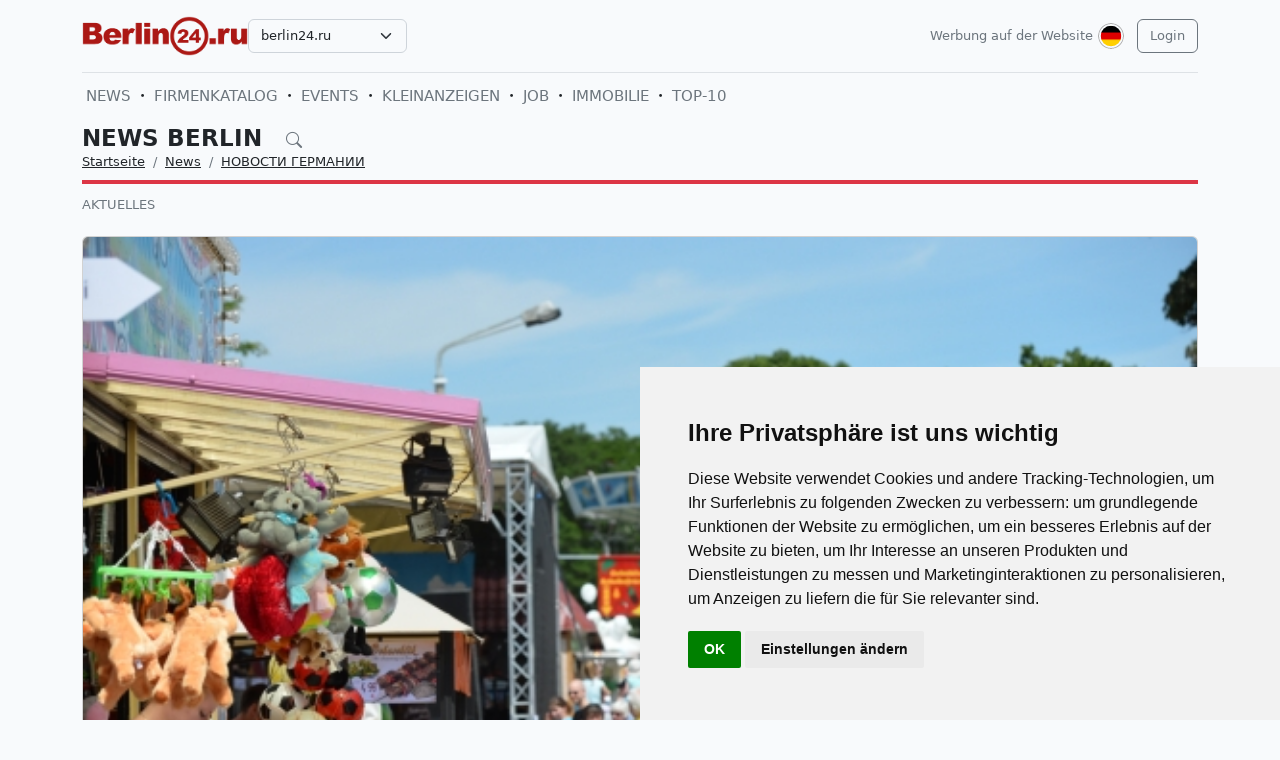

--- FILE ---
content_type: text/html; charset=UTF-8
request_url: https://berlin24.ru/de/news/novosti-germanii/2847-tretiy-den-dfr-2014.html
body_size: 13939
content:
<!DOCTYPE html>
<html lang="de">

<head>
    <meta http-equiv="Content-Type" content="text/html; charset=UTF-8">
    <meta name="viewport" content="width=device-width, initial-scale=1">
    <meta http-equiv="X-UA-Compatible" content="IE=edge">
    <meta name="robots" content="index, follow">
    <meta property="og:title" content="Nachrichten Berlin auf Russisch – Leben in Berlin">
    <meta property="og:description" content="Третий день Германо-Российского Фестиваля начался с жаркого солнца, бодрой музыки, вкусных запахов и веселых людей, которые пришли на ипподром Карлсхорст, чтобы интересно провести это воскре">
    <meta property="og:type" content="website">
    <meta property="og:image" content="https://uploads.europa24.ru/news/2014-06/1402224424_bio_2100.jpg">
    <meta property="og:url" content="https://berlin24.ru/de/news/novosti-germanii/2847-tretiy-den-dfr-2014.html">
    
    <meta name="description" content="Третий день Германо-Российского Фестиваля начался с жаркого солнца, бодрой музыки, вкусных запахов и веселых людей, которые пришли на ипподром Карлсхорст, чтобы интересно провести это воскре">
    <meta name="keywords" content="DRF 2014, DRF Berlin, Deutsch-russische Festtage in Berlin, Германо-Российский фестиваль в Берлине, фестиваль в Берлине, новости Германии, новости Берлина, выходные в Берлине">
    <meta name="csrf-token" content="ZbrEGmLw3M2DZM5FAVwrFlEKowK4bzm3pyot2DOo">

    <title>Nachrichten Berlin auf Russisch – Leben in Berlin</title>

    <link rel="icon" type="image/png" href="/favicon-96x96.png" sizes="96x96" />
    <link rel="icon" type="image/svg+xml" href="/favicon.svg" />
    <link rel="shortcut icon" href="/favicon.ico" />
    <link rel="apple-touch-icon" sizes="180x180" href="/apple-touch-icon.png" />
    <meta name="apple-mobile-web-app-title" content="Nachrichten Berlin auf Russisch – Leben in Berlin" />
    <link rel="manifest" href="/site.webmanifest" />

    <link rel="canonical" href="">

    <!-- Google tag (gtag.js) -->
<script async src="https://www.googletagmanager.com/gtag/js?id=G-H75NCX50SY"></script>
<script>
  window.dataLayer = window.dataLayer || [];
  function gtag(){dataLayer.push(arguments);}
  gtag('js', new Date());

  gtag('config', 'G-H75NCX50SY');
</script>

    <link rel="stylesheet" href="https://berlin24.ru/css/app.css?5">

    <script src="https://berlin24.ru/js/tinymce/tinymce.min.js" referrerpolicy="origin"></script>
        <!-- Livewire Styles --><style >[wire\:loading][wire\:loading], [wire\:loading\.delay][wire\:loading\.delay], [wire\:loading\.inline-block][wire\:loading\.inline-block], [wire\:loading\.inline][wire\:loading\.inline], [wire\:loading\.block][wire\:loading\.block], [wire\:loading\.flex][wire\:loading\.flex], [wire\:loading\.table][wire\:loading\.table], [wire\:loading\.grid][wire\:loading\.grid], [wire\:loading\.inline-flex][wire\:loading\.inline-flex] {display: none;}[wire\:loading\.delay\.none][wire\:loading\.delay\.none], [wire\:loading\.delay\.shortest][wire\:loading\.delay\.shortest], [wire\:loading\.delay\.shorter][wire\:loading\.delay\.shorter], [wire\:loading\.delay\.short][wire\:loading\.delay\.short], [wire\:loading\.delay\.default][wire\:loading\.delay\.default], [wire\:loading\.delay\.long][wire\:loading\.delay\.long], [wire\:loading\.delay\.longer][wire\:loading\.delay\.longer], [wire\:loading\.delay\.longest][wire\:loading\.delay\.longest] {display: none;}[wire\:offline][wire\:offline] {display: none;}[wire\:dirty]:not(textarea):not(input):not(select) {display: none;}:root {--livewire-progress-bar-color: #2299dd;}[x-cloak] {display: none !important;}[wire\:cloak] {display: none !important;}</style>
</head>

<body>

    <!-- Cookie Consent by TermsFeed https://www.TermsFeed.com -->
<script type="text/javascript" src="https://www.termsfeed.com/public/cookie-consent/4.2.0/cookie-consent.js" charset="UTF-8"></script>
<script type="text/javascript" charset="UTF-8">
document.addEventListener('DOMContentLoaded', function () {
cookieconsent.run({"notice_banner_type":"simple","consent_type":"implied","palette":"light","language":"de","page_load_consent_levels":["strictly-necessary","functionality","tracking","targeting"],"notice_banner_reject_button_hide":false,"preferences_center_close_button_hide":false,"page_refresh_confirmation_buttons":false});
});
</script>

    <div id="app">
        <div class="container">
    <header class="pb-3 pt-md-3 border-1 border-bottom">
        <a href="https://berlin24.ru/de/advertising.html" class="d-block pt-2 pb-1 d-md-none text-end text-decoration-none text-muted"
            style="font-size: 0.8em">
            Werbung auf der Website
        </a>
        <div class="hstack gap-1 gap-sm-2 gap-md-3">
                        <a class="d-inline-block text-dark align-self-center" style="height: 40px; max-height: 40px;"
                href="https://berlin24.ru/de">
                <img class="d-none d-md-block h-100" src="/images/logos/berlin24.ru.png" id="logo"
                    alt="">
                <img class="d-md-none h-100" src="/images/logos/mobile.png" style="max-height: 50px;" alt="">
            </a>
                            <div class="align-self-center">
                    <select
                        class="form-select select2  select-domains ">
                                                    <option value="augsburg24.ru"
                                >
                                augsburg24.ru</option>
                                                    <option value="berlin24.ru"
                                 selected >
                                berlin24.ru</option>
                                                    <option value="bremen24.ru"
                                >
                                bremen24.ru</option>
                                                    <option value="dortmund24.ru"
                                >
                                dortmund24.ru</option>
                                                    <option value="dresden24.ru"
                                >
                                dresden24.ru</option>
                                                    <option value="duesseldorf24.ru"
                                >
                                duesseldorf24.ru</option>
                                                    <option value="essen24.ru"
                                >
                                essen24.ru</option>
                                                    <option value="europa24.ru"
                                >
                                europa24.ru</option>
                                                    <option value="frankfurt24.ru"
                                >
                                frankfurt24.ru</option>
                                                    <option value="germany24.ru"
                                >
                                germany24.ru</option>
                                                    <option value="hamburg24.ru"
                                >
                                hamburg24.ru</option>
                                                    <option value="hannover24.ru"
                                >
                                hannover24.ru</option>
                                                    <option value="kassel24.ru"
                                >
                                kassel24.ru</option>
                                                    <option value="koeln24.ru"
                                >
                                koeln24.ru</option>
                                                    <option value="muenchen24.ru"
                                >
                                muenchen24.ru</option>
                                                    <option value="nuernberg24.ru"
                                >
                                nuernberg24.ru</option>
                                                    <option value="paris24.ru"
                                >
                                paris24.ru</option>
                                                    <option value="stuttgart24.ru"
                                >
                                stuttgart24.ru</option>
                                                    <option value="wien24.ru"
                                >
                                wien24.ru</option>
                                            </select>
                </div>
                        <div class="ms-auto">
                <a class="text-muted text-decoration-none me-1 align-self-center d-none d-md-block"
                    href="https://berlin24.ru/de/advertising.html">
                    Werbung auf der Website
                </a>
            </div>
            <div class="">
                <div class="d-inline-block dropdown align-self-center me-2">
                    <button class="btn btn-link text-muted p-0" id="user-logo" data-bs-toggle="dropdown"
                        aria-expanded="false">
                        <img class="me-0" src="/images/lang-de.svg" alt="" />
                    </button>
                    <ul class="dropdown-menu dropdown-menu-end">
                                                    <li>
                                <a href="https://berlin24.ru/ru/news/novosti-germanii/2847-tretiy-den-dfr-2014.html"
                                    class="dropdown-item ">
                                    <img class="me-0" width="26" height="26"
                                        src="/images/lang-ru.svg" alt="" />
                                    <span class="ms-2">Русский</span>
                                </a>
                            </li>
                                                    <li>
                                <a href="https://berlin24.ru/de/news/novosti-germanii/2847-tretiy-den-dfr-2014.html"
                                    class="dropdown-item  bg-primary text-white ">
                                    <img class="me-0" width="26" height="26"
                                        src="/images/lang-de.svg" alt="" />
                                    <span class="ms-2">Deutsch</span>
                                </a>
                            </li>
                                                    <li>
                                <a href="https://berlin24.ru/en/news/novosti-germanii/2847-tretiy-den-dfr-2014.html"
                                    class="dropdown-item ">
                                    <img class="me-0" width="26" height="26"
                                        src="/images/lang-en.svg" alt="" />
                                    <span class="ms-2">English</span>
                                </a>
                            </li>
                                                    <li>
                                <a href="https://berlin24.ru/ua/news/novosti-germanii/2847-tretiy-den-dfr-2014.html"
                                    class="dropdown-item ">
                                    <img class="me-0" width="26" height="26"
                                        src="/images/lang-ua.svg" alt="" />
                                    <span class="ms-2">Українська</span>
                                </a>
                            </li>
                                            </ul>
                </div>

                                                    <a class="btn btn-outline-secondary align-self-center" href="https://berlin24.ru/de/user/login">
                        Login
                    </a>
                            </div>
        </div>
    </header>
    <div class="nav-scroller py-1 my-1">
        <nav class="nav d-flex fs-5">
                                            
                <a class="p-1 text-muted text-uppercase text-decoration-none"
                    href="https://berlin24.ru/de/news">News</a>
                                                <span class="my-auto"><i class="bi bi-dot"></i></span>
                                
                <a class="p-1 text-muted text-uppercase text-decoration-none"
                    href="https://berlin24.ru/de/firm">Firmenkatalog</a>
                                                <span class="my-auto"><i class="bi bi-dot"></i></span>
                                
                <a class="p-1 text-muted text-uppercase text-decoration-none"
                    href="https://berlin24.ru/de/event">Events</a>
                                                <span class="my-auto"><i class="bi bi-dot"></i></span>
                                
                <a class="p-1 text-muted text-uppercase text-decoration-none"
                    href="https://berlin24.ru/de/board">Kleinanzeigen</a>
                                                <span class="my-auto"><i class="bi bi-dot"></i></span>
                                
                <a class="p-1 text-muted text-uppercase text-decoration-none"
                    href="https://berlin24.ru/de/board/category/9">Job</a>
                                                <span class="my-auto"><i class="bi bi-dot"></i></span>
                                
                <a class="p-1 text-muted text-uppercase text-decoration-none"
                    href="https://berlin24.ru/de/board/category/3">Immobilie</a>
                                                <span class="my-auto"><i class="bi bi-dot"></i></span>
                                
                <a class="p-1 text-muted text-uppercase text-decoration-none"
                    href="https://berlin24.ru/de/rating.html">TOP-10</a>
                    </nav>
    </div>

    </div>

        <div class="container">
            
    <div class="row">
            <div class="col-12">
                    </div>
    
    <div class="col">
        <div class="border-bottom border-4 line-danger pb-2 mb-2">
            <div class="h2 pb-0 mb-0">
                <span id="searchnews1" class="fw-bold text-uppercase"
                    >
                                            <span class="text-dark text-decoration-none">
                            News Berlin
                        </span>
                                        <i id="search-news-btn" class="bi bi-search ms-3 text-muted" style="font-size: 0.7em"></i>
                </span>
                <form method="GET" action="https://berlin24.ru/de/news">
                    <div id="searchnews2" class="input-group mb-3"
                         style="display: none" >
                        <input id="search-news-input" type="text" class="form-control bg-white" name="search"
                            value="" placeholder="Suchen">
                        <button type="submit" class="btn btn-secondary">Suchen</button>
                                                    <button id="search-news-close" class="btn btn-outline-secondary"
                                type="button">Schließen</button>
                                            </div>
                </form>
            </div>
                            <div class="hstack">
                    <nav aria-label="breadcrumb">
                        <ol class="breadcrumb mb-0">
                                                                                                <li class="breadcrumb-item active">
                                        <a href="https://berlin24.ru/de" class="link-dark">Startseite</a>
                                    </li>
                                                                                                                                <li class="breadcrumb-item active">
                                        <a href="https://berlin24.ru/de/news" class="link-dark">News</a>
                                    </li>
                                                                                                                                <li class="breadcrumb-item active">
                                        <a href="https://berlin24.ru/de/news/novosti-germanii" class="link-dark">НОВОСТИ ГЕРМАНИИ</a>
                                    </li>
                                                                                    </ol>
                    </nav>

                </div>
                    </div>

                    <div class="nav-scroller py-1 mt-2">
                <nav class="nav d-flex">
                                                                                                <a href="https://berlin24.ru/de/news/novosti-germanii-segodnja-v-novostjah"
                                class="text-uppercase text-muted text-decoration-none">Aktuelles</a>
                                                            </nav>
            </div>
            </div>
</div>


    <div class="row g-2 g-sm-3 g-md-4">
        <div class="col-12">
            <div class="card">
                                    <img src="https://uploads.europa24.ru/news/2014-06/1402224424_bio_2100.jpg" class="card-img-top" alt="Третий день DFR 2014">
                                                <div class="card-body">
                    <h3 class="fw-bold text-uppercase">Третий день DFR 2014</h3>
                    <div class="d-flex align-items-center justify-content-between mb-4">
                        
                        
                        <div class="text-muted">
                            <i class="bi bi-calendar-plus"></i> 08.06.2014
                            <i class="bi bi-eye ms-3"></i> 9610
                        </div>
                    </div>
                    <div class="card-text">








                        <div class="fs-5 img-w-100">
                            <b>Третий день Германо-Российского Фестиваля начался с жаркого солнца, бодрой музыки, вкусных запахов и веселых людей, которые пришли на ипподром Карлсхорст, чтобы интересно провести это воскресенье. Русские и немцы - два народа, один праздник! </b><br /><img src="https://uploads.europa24.ru/news/2014-06/1402228093_drf2014-001.jpg"  alt="Третий день DFR 2014" title="Третий день DFR 2014"  /><br /><img src="https://uploads.europa24.ru/news/2014-06/1402228090_drf2014-1.jpg"  alt="Третий день DFR 2014" title="Третий день DFR 2014"  /><br /><img src="https://uploads.europa24.ru/news/2014-06/1402228157_drf2014-1_2.jpg"  alt="Третий день DFR 2014" title="Третий день DFR 2014"  /><br /><img src="https://uploads.europa24.ru/news/2014-06/1402228127_drf2014-1_3.jpg"  alt="Третий день DFR 2014" title="Третий день DFR 2014"  /><br /><img src="https://uploads.europa24.ru/news/2014-06/1402228143_drf2014-3.jpg"  alt="Третий день DFR 2014" title="Третий день DFR 2014"  /><br /><img src="https://uploads.europa24.ru/news/2014-06/1402228174_drf2014-5.jpg"  alt="Третий день DFR 2014" title="Третий день DFR 2014"  /><br /><img src="https://uploads.europa24.ru/news/2014-06/1402228145_drf2014-8.jpg"  alt="Третий день DFR 2014" title="Третий день DFR 2014"  /><br /><img src="https://uploads.europa24.ru/news/2014-06/1402228154_drf2014-11.jpg"  alt="Третий день DFR 2014" title="Третий день DFR 2014"  /><br /><img src="https://uploads.europa24.ru/news/2014-06/1402228169_drf2014-12.jpg"  alt="Третий день DFR 2014" title="Третий день DFR 2014"  /><br /><img src="https://uploads.europa24.ru/news/2014-06/1402228116_drf2014-13.jpg"  alt="Третий день DFR 2014" title="Третий день DFR 2014"  /><br /><img src="https://uploads.europa24.ru/news/2014-06/1402228103_drf2014-14.jpg"  alt="Третий день DFR 2014" title="Третий день DFR 2014"  /><br /><img src="https://uploads.europa24.ru/news/2014-06/1402228106_drf2014-15.jpg"  alt="Третий день DFR 2014" title="Третий день DFR 2014"  /><br /><img src="https://uploads.europa24.ru/news/2014-06/1402228126_drf2014-16.jpg"  alt="Третий день DFR 2014" title="Третий день DFR 2014"  /><br /><img src="https://uploads.europa24.ru/news/2014-06/1402228114_drf2014-17.jpg"  alt="Третий день DFR 2014" title="Третий день DFR 2014"  /><br /><img src="https://uploads.europa24.ru/news/2014-06/1402228163_drf2014-18.jpg"  alt="Третий день DFR 2014" title="Третий день DFR 2014"  /><br /><img src="https://uploads.europa24.ru/news/2014-06/1402228108_drf2014-19.jpg"  alt="Третий день DFR 2014" title="Третий день DFR 2014"  /><br /><img src="https://uploads.europa24.ru/news/2014-06/1402228151_drf2014-20.jpg"  alt="Третий день DFR 2014" title="Третий день DFR 2014"  /><br /><img src="https://uploads.europa24.ru/news/2014-06/1402228168_drf2014-21.jpg"  alt="Третий день DFR 2014" title="Третий день DFR 2014"  /><br /><img src="https://uploads.europa24.ru/news/2014-06/1402228128_drf2014-22.jpg"  alt="Третий день DFR 2014" title="Третий день DFR 2014"  /><br /><img src="https://uploads.europa24.ru/news/2014-06/1402228196_drf2014-23.jpg"  alt="Третий день DFR 2014" title="Третий день DFR 2014"  /><br /><img src="https://uploads.europa24.ru/news/2014-06/1402228176_drf2014-24.jpg"  alt="Третий день DFR 2014" title="Третий день DFR 2014"  /><br /><img src="https://uploads.europa24.ru/news/2014-06/1402228147_drf2014-25.jpg"  alt="Третий день DFR 2014" title="Третий день DFR 2014"  /><br /><img src="https://uploads.europa24.ru/news/2014-06/1402228175_drf2014-26.jpg"  alt="Третий день DFR 2014" title="Третий день DFR 2014"  /><br /><img src="https://uploads.europa24.ru/news/2014-06/1402228145_drf2014-28.jpg"  alt="Третий день DFR 2014" title="Третий день DFR 2014"  /><br /><img src="https://uploads.europa24.ru/news/2014-06/1402228125_drf2014-29.jpg"  alt="Третий день DFR 2014" title="Третий день DFR 2014"  /><br /><img src="https://uploads.europa24.ru/news/2014-06/1402228187_drf2014-30.jpg"  alt="Третий день DFR 2014" title="Третий день DFR 2014"  /><br /><span style="font-size:8pt;line-height:100%"><div align="right"><br />Фото: <a href="http://www.pavelsepi.com/" target="_blank"><u>Павел Сепи</u></a></div></span>
                        </div>

                        
                        <hr class="my-2 my-sm-3 my-md-4">
                        <span>Kategorien:</span>
                                                    <a href="https://berlin24.ru/de/news/novosti-germanii" class="text-muted">НОВОСТИ ГЕРМАНИИ</a>
                                                    <a href="https://berlin24.ru/de/news/drf" class="text-muted">DRF</a>
                                            </div>
                </div>
            </div>
        </div>

        
        
        
        
        
        
        
        
        
        
        
        
        
        
        
        
                    <div class="col-12 mb-2">
                <h2 class="fw-bold text-uppercase pb-2 mb-2 border-bottom border-4 line-coral">Lesen sie auch:</h2>
            </div>
            </div>

    
    
    
    
    

    <div class="row g-2 g-sm-3 g-md-4">
                    
            
            
            
            
            
            
            
            
            
            
            
            
            
            
                            <div class="col-12 col-sm-6 col-lg-3">
                    <div class="card h-100">
                    <a href="https://berlin24.ru/de/news/novosti-germanii/2854-drf-2014-germano-rossiyskiy-festival-fotoreportazh-ot-p-sepi.html">
                <img src="https://uploads.europa24.ru/news/2014-06/1402346694_drf_2014-14.jpg" class="card-img-top" alt="Deutsch-Russische Festtage 2014: фоторепортаж от П. Сепи">
            </a>
                <div class="card-body">
            <h5><a class="card-title fw-bold link-dark text-uppercase" href="https://berlin24.ru/de/news/novosti-germanii/2854-drf-2014-germano-rossiyskiy-festival-fotoreportazh-ot-p-sepi.html">Deutsch-Russische Festtage 2014: фоторепортаж от П. Сепи</a>
            </h5>
            
            
            
            
            
            <p class="card-text" style="max-height: 6.08rem; overflow: hidden;">В культурном пространстве России и Германии Германо-Российский Фестиваль (Deutsch-Russische Festtage) стал самым масштабным и грандиозным мероприятием. Три дня, около ста развлекательных площадок, несколько тысяч посетителей, средняя температура - 30 С, а средний градус веселья и вовсе доходил до 100 С.</p>
            
        </div>
    </div>
                </div>
                                
            
            
            
            
            
            
            
            
            
            
            
            
            
            
                            <div class="col-12 col-sm-6 col-lg-3">
                    <div class="card h-100">
                    <a href="https://berlin24.ru/de/news/drf/2852-russkaya-konchita-vurst-v-berline-video.html">
                <img src="https://uploads.europa24.ru/news/2014-06/1402304044_russkaya-konchita-vurst-v-berline.jpg" class="card-img-top" alt="Русская \&quot;Кончита Вурст\&quot; в Берлине - ВИДЕО">
            </a>
                <div class="card-body">
            <h5><a class="card-title fw-bold link-dark text-uppercase" href="https://berlin24.ru/de/news/drf/2852-russkaya-konchita-vurst-v-berline-video.html">Русская \&quot;Кончита Вурст\&quot; в Берлине - ВИДЕО</a>
            </h5>
            
            
            
            
            
            <p class="card-text" style="max-height: 6.08rem; overflow: hidden;">ВИДЕО: Русская \&quot;Кончита Вурст\&quot; в Германии, в Берлине на Германо-Российском Фестивале (DRF) 2014. Russische Conchita Wurst in Berlin.</p>
            
        </div>
    </div>
                </div>
                                
            
            
            
            
            
            
            
            
            
            
            
            
            
            
                            <div class="col-12 col-sm-6 col-lg-3">
                    <div class="card h-100">
                    <a href="https://berlin24.ru/de/news/drf/2849-portrety-i-peyzazhi-deutsch-russische-festtage.html">
                <img src="https://uploads.europa24.ru/news/2014-06/1402233785_dsc03814.jpg" class="card-img-top" alt="Портреты и пейзажи Deutsch-Russische Festtage">
            </a>
                <div class="card-body">
            <h5><a class="card-title fw-bold link-dark text-uppercase" href="https://berlin24.ru/de/news/drf/2849-portrety-i-peyzazhi-deutsch-russische-festtage.html">Портреты и пейзажи Deutsch-Russische Festtage</a>
            </h5>
            
            
            
            
            
            <p class="card-text" style="max-height: 6.08rem; overflow: hidden;">Всевозможные развлечения на празднике DRF 2014.</p>
            
        </div>
    </div>
                </div>
                                
            
            
            
            
            
            
            
            
            
            
            
            
            
            
                            <div class="col-12 col-sm-6 col-lg-3">
                    <div class="card h-100">
                    <a href="https://berlin24.ru/de/news/drf/2848-chtoby-i-na-prazdnike-byl-poryadok.html">
                <img src="https://uploads.europa24.ru/news/2014-06/1402233605_dsc03763.jpg" class="card-img-top" alt="Чтобы и на празднике был порядок">
            </a>
                <div class="card-body">
            <h5><a class="card-title fw-bold link-dark text-uppercase" href="https://berlin24.ru/de/news/drf/2848-chtoby-i-na-prazdnike-byl-poryadok.html">Чтобы и на празднике был порядок</a>
            </h5>
            
            
            
            
            
            <p class="card-text" style="max-height: 6.08rem; overflow: hidden;"></p>
            
        </div>
    </div>
                </div>
                                
            
            
            
            
            
            
            
            
            
            
            
            
            
            
                            <div class="col-12 col-sm-6 col-lg-3">
                    <div class="card h-100">
                    <a href="https://berlin24.ru/de/news/novosti-germanii/2850-germano-rossiyskomu-festivalyu-i-zhara-nipochem.html">
                <img src="https://uploads.europa24.ru/news/2014-06/1402235132_drf2014-7.jpg" class="card-img-top" alt="Германо-российскому Фестивалю и жара нипочем">
            </a>
                <div class="card-body">
            <h5><a class="card-title fw-bold link-dark text-uppercase" href="https://berlin24.ru/de/news/novosti-germanii/2850-germano-rossiyskomu-festivalyu-i-zhara-nipochem.html">Германо-российскому Фестивалю и жара нипочем</a>
            </h5>
            
            
            
            
            
            <p class="card-text" style="max-height: 6.08rem; overflow: hidden;">На ипподроме Карлсхорст продолжается веселье: артисты выступают, дети смеются, взрослые наслаждаются по-настоящему летним днем.</p>
            
        </div>
    </div>
                </div>
                                
            
            
            
            
            
            
            
            
            
            
            
            
            
            
                            <div class="col-12 col-sm-6 col-lg-3">
                    <div class="card h-100">
                    <a href="https://berlin24.ru/de/news/drf/2841-fotolenta-deutsch-russische-festtage-2014-avtor-sepi.html">
                <img src="https://uploads.europa24.ru/news/2014-06/1402144052_drf-1284539214.jpeg" class="card-img-top" alt="Фотолента Deutsch-Russische Festtage 2014 (автор Sepi)">
            </a>
                <div class="card-body">
            <h5><a class="card-title fw-bold link-dark text-uppercase" href="https://berlin24.ru/de/news/drf/2841-fotolenta-deutsch-russische-festtage-2014-avtor-sepi.html">Фотолента Deutsch-Russische Festtage 2014 (автор Sepi)</a>
            </h5>
            
            
            
            
            
            <p class="card-text" style="max-height: 6.08rem; overflow: hidden;">Германо-Российский Фестиваль на ипподроме Карлхорст: день второй</p>
            
        </div>
    </div>
                </div>
                                
            
            
            
            
            
            
            
            
            
            
            
            
            
            
                            <div class="col-12 col-lg-6">
                    <div class="card h-100">
                    <a href="https://berlin24.ru/de/news/drf/2837-drf-2014-vystuplenie-detey-shkoly-lva-tolstogo-v-berline.html">
                <img src="https://uploads.europa24.ru/news/2014-06/1402066765_dsc03048.jpg" class="card-img-top" alt="DRF 2014: Выступление детей школы Льва Толстого в Берлине (видео)">
            </a>
                <div class="card-body">
            <h5><a class="card-title fw-bold link-dark text-uppercase" href="https://berlin24.ru/de/news/drf/2837-drf-2014-vystuplenie-detey-shkoly-lva-tolstogo-v-berline.html">DRF 2014: Выступление детей школы Льва Толстого в Берлине (видео)</a>
            </h5>
            
            
            
            
            
            <p class="card-text" style="max-height: 6.08rem; overflow: hidden;">DRF 2014 Видео. Выступление детей русско-немецкой школы им. Льва Толстого в Берлине на Германо-Российском Фестивале в Карлхорсте 6 июня 2014.</p>
            
        </div>
    </div>
                </div>
                                
            
            
            
            
            
            
            
            
            
            
            
            
            
            
                            <div class="col-12 col-sm-6 col-lg-3">
                    <div class="card h-100">
                    <a href="https://berlin24.ru/de/news/novosti-germanii-segodnja-v-novostjah/5645-drf-2016-berlin-kinder-fotoreportage.html">
                <img src="https://uploads.europa24.ru/news/2016-06/1465759342_deutsch-russischefesttage2016-15.jpg" class="card-img-top" alt="Германо-Российский фестиваль DRF 2016 глазами ребенка (Фото + Видео)">
            </a>
                <div class="card-body">
            <h5><a class="card-title fw-bold link-dark text-uppercase" href="https://berlin24.ru/de/news/novosti-germanii-segodnja-v-novostjah/5645-drf-2016-berlin-kinder-fotoreportage.html">Германо-Российский фестиваль DRF 2016 глазами ребенка (Фото + Видео)</a>
            </h5>
            
            
            
            
            
            <p class="card-text" style="max-height: 6.08rem; overflow: hidden;">Мы уже показали вам много фотографий с Германо-Российского фестиваля DRF 2016, почему бы теперь не посмотреть на праздник с другого ракурса, например глазами ребенка? Во первых, дети видят мир намного красочнее, добрее и веселее. Они запечатляют какой-то момент не потому что им нужно сдать фотоотчет или рассказать своим друзьям на каком празднике они побывали и что покушали, они запечатляют то, что им действительно кажется прекрасным. Они живут настоящим моментом. Посмотрите какие фотографии получились у нашего юного фотографа Александра, ученика второго класса школы имени Льва Толстого в Карлсхорсте.</p>
            
        </div>
    </div>
                </div>
                                
            
            
            
            
            
            
            
            
            
            
            
            
            
            
                            <div class="col-12 col-sm-6 col-lg-3">
                    <div class="card h-100">
                    <a href="https://berlin24.ru/de/news/novosti-germanii-segodnja-v-novostjah/5648-Deutsch-Russische-Festtage-2016.html">
                <img src="https://uploads.europa24.ru/news/2016-06/1465764351_germano-rossiyski-festival-drf-2016-9.jpg" class="card-img-top" alt="DRF-2016: Лица Германо-Российского фестиваля 2016">
            </a>
                <div class="card-body">
            <h5><a class="card-title fw-bold link-dark text-uppercase" href="https://berlin24.ru/de/news/novosti-germanii-segodnja-v-novostjah/5648-Deutsch-Russische-Festtage-2016.html">DRF-2016: Лица Германо-Российского фестиваля 2016</a>
            </h5>
            
            
            
            
            
            <p class="card-text" style="max-height: 6.08rem; overflow: hidden;">DRF2016: Сегодня, 12 июня  – День России. Редакция BERLIN24.RU поздравляет всех с этим важным государственным праздником и желает всегда хорошего настроения. Мы сделали для вас небольшую подборку под названием &quot;Лица Германо-Российского фестиваля&quot;.</p>
            
        </div>
    </div>
                </div>
                                
            
            
            
            
            
            
            
            
            
            
            
            
            
            
                            <div class="col-12 col-sm-6 col-lg-3">
                    <div class="card h-100">
                    <a href="https://berlin24.ru/de/news/novosti-germanii-segodnja-v-novostjah/5646-deutsch-russische-festtage-drf-2016.html">
                <img src="https://uploads.europa24.ru/news/2016-06/1465670974_drf-berlin-2016-6.jpg" class="card-img-top" alt="DRF-2016. Турнир начинающих каратистов спортивного клуба &quot;Dankezu e.V&quot;.">
            </a>
                <div class="card-body">
            <h5><a class="card-title fw-bold link-dark text-uppercase" href="https://berlin24.ru/de/news/novosti-germanii-segodnja-v-novostjah/5646-deutsch-russische-festtage-drf-2016.html">DRF-2016. Турнир начинающих каратистов спортивного клуба &quot;Dankezu e.V&quot;.</a>
            </h5>
            
            
            
            
            
            <p class="card-text" style="max-height: 6.08rem; overflow: hidden;">Второй день Германо-Российского фестиваля (DRF 2016) начался с турнира по карате. Дети разных возрастов из спортивного клуба «Dankezu e.V“, как мальчики, так девочки состязались в турнире. Болельщики поддерживали начинающих каратистов, переживая за каждую неудачу и радуясь победе. Здесь у каждого юного спортсмена обязательно был свой болельщик. После окончания турника были проведены дополнительные бои между теми, кто набрал равные баллы. Завершился турнир награждением юных талантливых каратистов. Победители получили медали, кубки, дипломы и подарки от Газпрома.</p>
            
        </div>
    </div>
                </div>
                                
            
            
            
            
            
            
            
            
            
            
            
            
            
            
                            <div class="col-12 col-sm-6 col-lg-3">
                    <div class="card h-100">
                    <a href="https://berlin24.ru/de/news/novosti-germanii-segodnja-v-novostjah/5644-vecernaa-muzykalnaa-programma-drf-2016-fotoreportaz.html">
                <img src="https://uploads.europa24.ru/news/2016-06/1465653301_dsc4824-1resize.jpg" class="card-img-top" alt="Вечерняя музыкальная программа DRF 2016. Фоторепортаж">
            </a>
                <div class="card-body">
            <h5><a class="card-title fw-bold link-dark text-uppercase" href="https://berlin24.ru/de/news/novosti-germanii-segodnja-v-novostjah/5644-vecernaa-muzykalnaa-programma-drf-2016-fotoreportaz.html">Вечерняя музыкальная программа DRF 2016. Фоторепортаж</a>
            </h5>
            
            
            
            
            
            <p class="card-text" style="max-height: 6.08rem; overflow: hidden;">Вечерняя музыкальная программа первого дня Германо-Российского фестиваля (DRF 2016), 10 июня, была насыщена «звездными» выступлениями. На главной сцене состоялось легендарное шоу “Stars in Concert”. В образе «Фредди Меркьюри» выступил Ли Гарсиа (Lee Garcia). За «Фреди Меркури», с которым пели, казалось, все гости фестиваля на сцену вышел ансамбль &quot;Россия&quot; им. Зыкиной. Солировал Василий Овсянников – народный артист России, профессор Московского государственного университета культуры и искусств. Кульминацией вечера стало выступление талантливой исполнительницы руской поп-музыки Зары с ансамблем &quot;Россия&quot; им. Зыкиной.</p>
            
        </div>
    </div>
                </div>
                                
            
            
            
            
            
            
            
            
            
            
            
            
            
            
                            <div class="col-12 col-lg-6">
                    <div class="card h-100">
                    <a href="https://berlin24.ru/de/news/novosti-germanii-segodnja-v-novostjah/5641-otkrytie-10-go-ubilejnogo-germano-rossijskogo-festivala.html">
                <img src="https://uploads.europa24.ru/news/2016-06/1465583196_deutsch-russische-festtage-2016-28.jpg" class="card-img-top" alt="Открытие 10-го юбилейного Германо-Российского фестиваля">
            </a>
                <div class="card-body">
            <h5><a class="card-title fw-bold link-dark text-uppercase" href="https://berlin24.ru/de/news/novosti-germanii-segodnja-v-novostjah/5641-otkrytie-10-go-ubilejnogo-germano-rossijskogo-festivala.html">Открытие 10-го юбилейного Германо-Российского фестиваля</a>
            </h5>
            
            
            
            
            
            <p class="card-text" style="max-height: 6.08rem; overflow: hidden;">Сегодня, 10-го июня, в Берлин-Карлсхорт состоялось торжественное открытие 10-го юбилейного Германо-Российского фестиваля (DRF 2016). В этом году организаторы подготовили для гостей фестиваля большую развлекательную программу. Это и музыкальные, и танцевальные, и литературные, и спортивные мероприятия. На празднике каждый найдет для себя что-то интересное. Карусели, батуты, уроки рисования и спортивно-развлекательные программы радуют как детей, так и их родителей.</p>
            
        </div>
    </div>
                </div>
                                
            
            
            
            
            
            
            
            
            
            
            
            
            
            
                            <div class="col-12 col-sm-6 col-lg-3">
                    <div class="card h-100">
                    <a href="https://berlin24.ru/de/news/novosti-germanii-segodnja-v-novostjah/5628-germano-rossijskij-festival-2016-drf_2016_berlin.html">
                <img src="https://uploads.europa24.ru/news/2016-05/1464207400_deutsch-russischefesttage2016.jpg" class="card-img-top" alt="Германо-Российский Фестиваль 2016: спорт, который стирает границы">
            </a>
                <div class="card-body">
            <h5><a class="card-title fw-bold link-dark text-uppercase" href="https://berlin24.ru/de/news/novosti-germanii-segodnja-v-novostjah/5628-germano-rossijskij-festival-2016-drf_2016_berlin.html">Германо-Российский Фестиваль 2016: спорт, который стирает границы</a>
            </h5>
            
            
            
            
            
            <p class="card-text" style="max-height: 6.08rem; overflow: hidden;">С 10 по 12 июня на спортивно-развлекательной площадке ипподрома Карлсхорст (digibet Pferdesportpark) пройдет одно из самых значимых событий в сфере российско-немецких культурных связей – десятый Германо-Российский Фестиваль. Гостей ожидает насыщенная развлекательная программа под открытым небом. По сложившейся традиции, вход для посетителей будет бесплатным. Место проведения Фестиваля неизменно пользуется огромной популярностью. В этом году спортивные мероприятия в рамках праздника пройдут под девизом «Будь справедливым, будь здоровым – интеграция через спорт – спорт в Берлине»</p>
            
        </div>
    </div>
                </div>
                                
            
            
            
            
            
            
            
            
            
            
            
            
            
            
                            <div class="col-12 col-sm-6 col-lg-3">
                    <div class="card h-100">
                    <a href="https://berlin24.ru/de/news/drf/2839-fotolenta-deutsch-russische-festtage-2014-avtor-anyutik.html">
                <img src="https://uploads.europa24.ru/news/2014-06/1402181838_1.jpg" class="card-img-top" alt="Фотолента Deutsch-Russische Festtage 2014 (автор Анютик)">
            </a>
                <div class="card-body">
            <h5><a class="card-title fw-bold link-dark text-uppercase" href="https://berlin24.ru/de/news/drf/2839-fotolenta-deutsch-russische-festtage-2014-avtor-anyutik.html">Фотолента Deutsch-Russische Festtage 2014 (автор Анютик)</a>
            </h5>
            
            
            
            
            
            <p class="card-text" style="max-height: 6.08rem; overflow: hidden;">Германо-Российский Фестиваль на ипподроме Карлхорст: день второй</p>
            
        </div>
    </div>
                </div>
                                
            
            
            
            
            
            
            
            
            
            
            
            
            
            
                            <div class="col-12 col-sm-6 col-lg-3">
                    <div class="card h-100">
                    <a href="https://berlin24.ru/de/news/drf/2842-fotolenta-deutsch-russische-festtage-2014-avtor-sepi.html">
                <img src="https://uploads.europa24.ru/news/2014-06/1402144102_drf-1286703871.jpeg" class="card-img-top" alt="Фотолента Deutsch-Russische Festtage 2014 (автор Sepi)">
            </a>
                <div class="card-body">
            <h5><a class="card-title fw-bold link-dark text-uppercase" href="https://berlin24.ru/de/news/drf/2842-fotolenta-deutsch-russische-festtage-2014-avtor-sepi.html">Фотолента Deutsch-Russische Festtage 2014 (автор Sepi)</a>
            </h5>
            
            
            
            
            
            <p class="card-text" style="max-height: 6.08rem; overflow: hidden;">Германо-Российский Фестиваль на ипподроме Карлхорст: день второй</p>
            
        </div>
    </div>
                </div>
                                
            
            
            
            
            
            
            
            
            
            
            
            
            
            
                            <div class="col-12 col-sm-6 col-lg-3">
                    <div class="card h-100">
                    <a href="https://berlin24.ru/de/news/novosti-germanii/2843-zharkie-minuty-germano-rossiyskogo-festivalya-den-vtoroy.html">
                <img src="https://uploads.europa24.ru/news/2014-06/1402145157_dsc03380.jpg" class="card-img-top" alt="Жаркие минуты Германо-Российского Фестиваля: день второй">
            </a>
                <div class="card-body">
            <h5><a class="card-title fw-bold link-dark text-uppercase" href="https://berlin24.ru/de/news/novosti-germanii/2843-zharkie-minuty-germano-rossiyskogo-festivalya-den-vtoroy.html">Жаркие минуты Германо-Российского Фестиваля: день второй</a>
            </h5>
            
            
            
            
            
            <p class="card-text" style="max-height: 6.08rem; overflow: hidden;">На ипподроме Карлсхорст продолжается Германо-Российский Фестиваль, который стал сегодня еще громче, многолюднее и интереснее. Мы публикуем новые фотографии для тех, кто хочет знать, что происходит на Празднике.</p>
            
        </div>
    </div>
                </div>
                                
            
            
            
            
            
            
            
            
            
            
            
            
            
            
                            <div class="col-12 col-sm-6 col-lg-3">
                    <div class="card h-100">
                    <a href="https://berlin24.ru/de/news/novosti-germanii/2845-i-vot-na-festivale-poyavilas-russkaya-konchita-vurst.html">
                <img src="https://uploads.europa24.ru/news/2014-06/1402157404_dsc03534.jpg" class="card-img-top" alt="И вот на Фестивале появилась ... русская Кончита Вурст">
            </a>
                <div class="card-body">
            <h5><a class="card-title fw-bold link-dark text-uppercase" href="https://berlin24.ru/de/news/novosti-germanii/2845-i-vot-na-festivale-poyavilas-russkaya-konchita-vurst.html">И вот на Фестивале появилась ... русская Кончита Вурст</a>
            </h5>
            
            
            
            
            
            <p class="card-text" style="max-height: 6.08rem; overflow: hidden;">Выступления танцевальных и вокальных коллективов, боксеры, полицейские-танцоры и даже русская бородатая матрешка - Германо-Российский Фестиваль удивляет каждую минуту. И несмотря на то, что время на часах уже перевалило за 18:00, Фестиваль не сбавляет обороты. Впереди еще много всего интересного: выступление группы \&quot;Оргия Праведников\&quot;, \&quot;После 11\&quot;, показ фильма \&quot;Рассказы\&quot; Михаила Сегала и дискотека \&quot;Русский вариант\&quot; со своими зажигательными танцами до утра. Ну а мы делимся с вами очередными фото и видео-эмоциями.</p>
            
        </div>
    </div>
                </div>
                                
            
            
            
            
            
            
            
            
            
            
            
            
            
            
                            <div class="col-12 col-sm-6 col-lg-3">
                    <div class="card h-100">
                    <a href="https://berlin24.ru/de/news/novosti-germanii-segodnja-v-novostjah/5649-drf-2016-nemnogo-o-sporte.html">
                <img src="https://uploads.europa24.ru/news/2016-06/1465741919_deutsch-russische-festtage-2016-12.jpg" class="card-img-top" alt="DRF-2016: Немного о спорте ">
            </a>
                <div class="card-body">
            <h5><a class="card-title fw-bold link-dark text-uppercase" href="https://berlin24.ru/de/news/novosti-germanii-segodnja-v-novostjah/5649-drf-2016-nemnogo-o-sporte.html">DRF-2016: Немного о спорте </a>
            </h5>
            
            
            
            
            
            <p class="card-text" style="max-height: 6.08rem; overflow: hidden;">Организаторы фестиваля постарались, чтобы у гостей не было ни минуты свободного времени. На фестивале была представлена большая спортивная программа: волейбол, футбол, игры в шахматы, лошадиные бега, бокс; а также велась прямая трансляция матчей чемпионата Европы 2016.</p>
            
        </div>
    </div>
                </div>
                                
            
            
            
            
            
            
            
            
            
            
            
            
            
            
                            <div class="col-12 col-lg-6">
                    <div class="card h-100">
                    <a href="https://berlin24.ru/de/news/novosti-germanii-segodnja-v-novostjah/5647-drf-2016-germano-rossiyskiy-festival.html">
                <img src="https://uploads.europa24.ru/news/2016-06/1465734125_deutsch-russische-festtage-2016-30.jpg" class="card-img-top" alt="DRF-2016: Музыкальная программа второго дня. Фоторепортаж. ">
            </a>
                <div class="card-body">
            <h5><a class="card-title fw-bold link-dark text-uppercase" href="https://berlin24.ru/de/news/novosti-germanii-segodnja-v-novostjah/5647-drf-2016-germano-rossiyskiy-festival.html">DRF-2016: Музыкальная программа второго дня. Фоторепортаж. </a>
            </h5>
            
            
            
            
            
            <p class="card-text" style="max-height: 6.08rem; overflow: hidden;">Второй день Германо-Российского фестиваля был богат музыкальными выступлениями. В течении всего дня на нескольких сценах фестиваля выступали различные музыкальные группы. Публика поддерживала музыкантов апплодисментами, многие пустились в пляс, по-настоящему наслаждаясь веселой музыкой. Завершился вечер выступлением рок-группы AnimalJaZZ.</p>
            
        </div>
    </div>
                </div>
                                
            
            
            
            
            
            
            
            
            
            
            
            
            
            
                            <div class="col-12 col-sm-6 col-lg-3">
                    <div class="card h-100">
                    <a href="https://berlin24.ru/de/news/novosti-germanii-segodnja-v-novostjah/5643-pervyj-den-germano-rossijskogo-festivala-drf-2016.html">
                <img src="https://uploads.europa24.ru/news/2016-06/1465651364_dsc4376resize.jpg" class="card-img-top" alt="Первый день Германо-Российского фестиваля DRF 2016">
            </a>
                <div class="card-body">
            <h5><a class="card-title fw-bold link-dark text-uppercase" href="https://berlin24.ru/de/news/novosti-germanii-segodnja-v-novostjah/5643-pervyj-den-germano-rossijskogo-festivala-drf-2016.html">Первый день Германо-Российского фестиваля DRF 2016</a>
            </h5>
            
            
            
            
            
            <p class="card-text" style="max-height: 6.08rem; overflow: hidden;">Команда портала BERLIN24.RU запечатляет самые яркие моменты Германо-Российского фестиваля (DRF 2016). Музыка, танцы, спорт, литературные чтения – все это вы найдете на Германно-Российском фестивале. В середине дня, изюменкой программы дня стал прыжок с парашютом и с приземлением за главной сценой 64-летнего Эберхарда Гингера, бывшего гимнаста на перекладине, чемпиона мира и Европы, депутата Бундестага, спикера комитета по спорту.</p>
            
        </div>
    </div>
                </div>
                                
            
            
            
            
            
            
            
            
            
            
            
            
            
            
                            <div class="col-12 col-sm-6 col-lg-3">
                    <div class="card h-100">
                    <a href="https://berlin24.ru/de/news/novosti-germanii-segodnja-v-novostjah/5640-drf-2016-prihodite-risovat.html">
                <img src="https://uploads.europa24.ru/news/2016-06/1465461156_drfberlin-3.jpg" class="card-img-top" alt="DRF 2016: приходите рисовать!">
            </a>
                <div class="card-body">
            <h5><a class="card-title fw-bold link-dark text-uppercase" href="https://berlin24.ru/de/news/novosti-germanii-segodnja-v-novostjah/5640-drf-2016-prihodite-risovat.html">DRF 2016: приходите рисовать!</a>
            </h5>
            
            
            
            
            
            <p class="card-text" style="max-height: 6.08rem; overflow: hidden;">С 10 по 12 июня в Берлине пройдет Германо-Российский Фестиваль. На нем можно будет увидеть работы детей, нарисованные на прошлом фестивале, а также других мероприятиях, проводимых организацией Deutsch-Russische Fesstage e.V. 11 июня в рамках немецко-российского фестиваля в Карлсхорсте дети и взрослые примут участие в увлекательной акции – коллективном создании картины на тридцатиметровой белой дорожке. В другие дни фестиваля, в пятницу и воскресенье, каждый желающий сможет художественно изобразить на холсте все, что ему хочется на тему «Мозаика Вселенной».</p>
            
        </div>
    </div>
                </div>
                                
            
            
            
            
            
            
            
            
            
            
            
            
            
            
                            <div class="col-12 col-sm-6 col-lg-3">
                    <div class="card h-100">
                    <a href="https://berlin24.ru/de/news/novosti-germanii-segodnja-v-novostjah/5611-germano-rossijskij-festival-v-karlshorste-drf-berlin-2016.html">
                <img src="https://uploads.europa24.ru/news/2016-05/1463082565_dsc1169.jpg" class="card-img-top" alt="Германо-Российский Фестиваль в Карлсхорсте 2016: на новой волне">
            </a>
                <div class="card-body">
            <h5><a class="card-title fw-bold link-dark text-uppercase" href="https://berlin24.ru/de/news/novosti-germanii-segodnja-v-novostjah/5611-germano-rossijskij-festival-v-karlshorste-drf-berlin-2016.html">Германо-Российский Фестиваль в Карлсхорсте 2016: на новой волне</a>
            </h5>
            
            
            
            
            
            <p class="card-text" style="max-height: 6.08rem; overflow: hidden;">10-12 июня 2016 года в Карлсхорсте пройдёт 10-й по счёту юбилейный Германо-Российский Фестиваль. За прошедшие годы Фестиваль утвердился в Германии как популярный межнациональный праздник, как заметное событие в культурном календаре немецкой столицы. Он вырос в масштабный Форум, который знакомит граждан Германии с традициями России, её богатой и самобытной культурой.  11 мая в РДНК состоялась традиционная пресс-конференция, на которой организаторы Deutsch-Russische Festtage e.V. рассказали о том новом, что ждёт посетителей праздника в этом году, ответили на вопросы журналистов. Москва осталась неизменным партнёром праздника, один из главных спонсоров фестиваля GAZPROM GERMANIA.</p>
            
        </div>
    </div>
                </div>
                                
            
            
            
            
            
            
            
            
            
            
            
            
            
            
                            <div class="col-12 col-sm-6 col-lg-3">
                    <div class="card h-100">
                    <a href="https://berlin24.ru/de/news/novosti-germanii-segodnja-v-novostjah/4568-linda-v-berline-drf-2015.html">
                <img src="https://uploads.europa24.ru/news/2015-06/1434354677_drf-linda-v-berline-11.jpg" class="card-img-top" alt="Линда в Берлине. Волшебное закрытие фестиваля DRF 2015 Berlin">
            </a>
                <div class="card-body">
            <h5><a class="card-title fw-bold link-dark text-uppercase" href="https://berlin24.ru/de/news/novosti-germanii-segodnja-v-novostjah/4568-linda-v-berline-drf-2015.html">Линда в Берлине. Волшебное закрытие фестиваля DRF 2015 Berlin</a>
            </h5>
            
            
            
            
            
            <p class="card-text" style="max-height: 6.08rem; overflow: hidden;">Какими должны быть последние часы настоящего праздника? Громкими, чтобы было слышно всем, кто находится поблизости; яркими, чтобы воспоминания остались надолго, как почтовые открытки с видами незнакомого, но ставшего родным города в дорожном чемодане; дружными, чтобы потом можно было расходиться большой толпой, провожая друг друга до станции метро, перекрикивая друг друга и вспоминая самые смешные и веселые моменты.</p>
            
        </div>
    </div>
                </div>
                                
            
            
            
            
            
            
            
            
            
            
            
            
            
            
                            <div class="col-12 col-sm-6 col-lg-3">
                    <div class="card h-100">
                    <a href="https://berlin24.ru/de/news/novosti-germanii-segodnja-v-novostjah/4564-drf-noch-russkogo-roka.html">
                <img src="https://uploads.europa24.ru/news/2015-06/1434287930_dsc_6228-1-r2.jpg" class="card-img-top" alt="DRF-2015 Berlin: ночь русского рока">
            </a>
                <div class="card-body">
            <h5><a class="card-title fw-bold link-dark text-uppercase" href="https://berlin24.ru/de/news/novosti-germanii-segodnja-v-novostjah/4564-drf-noch-russkogo-roka.html">DRF-2015 Berlin: ночь русского рока</a>
            </h5>
            
            
            
            
            
            <p class="card-text" style="max-height: 6.08rem; overflow: hidden;">Второй день Германо-Российского Фестиваля закончился громкозвучащей и текстоцентричной (немного сложно сказано, но по сути верно) Ночью Русского Рока. Рок – понятие, конечно, интернациональное. Но вот Русский Рок, в котором существуют все жанры и стили, имеет свои национальные особенности, связанные, в первую очередь, с мелодичностью, напевностью, былинностью песен. Также исполнители часто делают акцент на поэзию и подачу текста, превращая свои выступления в разговор со зрителем, как бы с глазу на глаз, по душам.</p>
            
        </div>
    </div>
                </div>
                                
            
            
            
            
            
            
            
            
            
            
            
            
            
            
                            <div class="col-12 col-sm-6 col-lg-3">
                    <div class="card h-100">
                    <a href="https://berlin24.ru/de/news/novosti-germanii-segodnja-v-novostjah/4570-drf-glazami-chitateley.html">
                <img src="https://uploads.europa24.ru/news/2015-06/1434362085_image-15-06-15-10-01-6.png" class="card-img-top" alt="DRF-2015 Berlin: фестиваль глазами читателей">
            </a>
                <div class="card-body">
            <h5><a class="card-title fw-bold link-dark text-uppercase" href="https://berlin24.ru/de/news/novosti-germanii-segodnja-v-novostjah/4570-drf-glazami-chitateley.html">DRF-2015 Berlin: фестиваль глазами читателей</a>
            </h5>
            
            
            
            
            
            <p class="card-text" style="max-height: 6.08rem; overflow: hidden;">Все выходные мы фестивалили на DRF, писали материалы, фотографировали, знакомились с интересными людьми и общались с нашими читателями. Это были чудесные три дня, несмотря на все капризы погоды. Вы уже видели наши фоторепортажи на сайте, но сейчас мы хотим показать вам фестиваль таким, каким его увидели гости. Мы подготовили обзор инстаграмов гостей праздника. Прошу любить и жаловать!</p>
            
        </div>
    </div>
                </div>
                            <div class="col-12 d-sm-none">
            <a href="https://berlin24.ru" class="btn btn-outline-secondary w-100 d-md-none">Zurück</a>
        </div>
    </div>

        </div>
        <div class="mt-5">
    <div class="d-none d-sm-block pt-3 px-4 bg-dark text-center">
        <div class="container">
            <div class="row">
                <div class="col-sm-4 col-md-3 mb-3">
                    <select class="form-select select2  select-domains " style="width: 100%;">
                                                    <option value="augsburg24.ru"
                                    >augsburg24.ru</option>
                                                    <option value="berlin24.ru"
                                     selected >berlin24.ru</option>
                                                    <option value="bremen24.ru"
                                    >bremen24.ru</option>
                                                    <option value="dortmund24.ru"
                                    >dortmund24.ru</option>
                                                    <option value="dresden24.ru"
                                    >dresden24.ru</option>
                                                    <option value="duesseldorf24.ru"
                                    >duesseldorf24.ru</option>
                                                    <option value="essen24.ru"
                                    >essen24.ru</option>
                                                    <option value="europa24.ru"
                                    >europa24.ru</option>
                                                    <option value="frankfurt24.ru"
                                    >frankfurt24.ru</option>
                                                    <option value="germany24.ru"
                                    >germany24.ru</option>
                                                    <option value="hamburg24.ru"
                                    >hamburg24.ru</option>
                                                    <option value="hannover24.ru"
                                    >hannover24.ru</option>
                                                    <option value="kassel24.ru"
                                    >kassel24.ru</option>
                                                    <option value="koeln24.ru"
                                    >koeln24.ru</option>
                                                    <option value="muenchen24.ru"
                                    >muenchen24.ru</option>
                                                    <option value="nuernberg24.ru"
                                    >nuernberg24.ru</option>
                                                    <option value="paris24.ru"
                                    >paris24.ru</option>
                                                    <option value="stuttgart24.ru"
                                    >stuttgart24.ru</option>
                                                    <option value="wien24.ru"
                                    >wien24.ru</option>
                                            </select>
                </div>
                <div class="col-sm-8 col-md-9 mb-3">
                    <span class="text-muted">
                        <nobr>
                            <a href="https://berlin24.ru/de/firm"
                               class="text-muted">Russichsprachiger Firmen in Berlin</a>
                            <i class="bi bi-dot"></i>
                        </nobr>
                        <nobr>
                            <a href="https://berlin24.ru/de/event"
                               class="text-muted">Veranstaltungen in Berlin</a>
                            <i class="bi bi-dot"></i>
                        </nobr>
                        <nobr>
                            <a href="https://berlin24.ru/de/news"
                               class="text-muted">Nachrichten Berlin</a>
                            <i class="bi bi-dot"></i>
                        </nobr>
                        <nobr>
                            <a href="https://berlin24.ru/de/board"
                               class="text-muted">Kleinanzeigen in Berlin</a>
                        </nobr>
                    </span>
                </div>
            </div>
        </div>
    </div>

    
    
    
    
    
    
    
    
    
    
    
    
    
    
    

    <div class="d-none d-sm-block ratio ratio-21x9"
         style="background-image: url('/images/background-bottom.png'); background-size: cover; background-repeat: no-repeat;"
    ></div>

    <footer class="pt-5 bg-dark">
        <div class="container">
            <div class="row d-none d-sm-flex">

                                <div class="col mb-4">
                    <h5 class="text-white-50 text-uppercase">FIRMENKATALOG</h5>
                    <ul class="list-unstyled text-small">
                                                <li><a class="text-muted" href="https://berlin24.ru/de/firm">Firmen in Berlin</a></li>
                                                <li><a class="text-muted" href="https://berlin24.ru/de/firm/products.html">Dienstleistungen</a></li>
                                                <li><a class="text-muted" href="https://berlin24.ru/de/firm/sites.html">Webseitenkatalog</a></li>
                                                <li><a class="text-muted" href="https://berlin24.ru/de/rating.html">Firmenrating TOP10</a></li>
                                                <li><a class="text-muted" href="https://berlin24.ru/de/advertising.html#catalog">Tarife für die Eintragung</a></li>
                                                <li><a class="text-muted" href="/de/user/catalog/create/tariff">Meine Firma eintragen</a></li>
                                            </ul>
                </div>
                                <div class="col mb-4">
                    <h5 class="text-white-50 text-uppercase">NEWS UND EVENTS</h5>
                    <ul class="list-unstyled text-small">
                                                <li><a class="text-muted" href="https://berlin24.ru/de/news/novosti-germanii-segodnja-v-novostjah">Aktuelle Nachrichten</a></li>
                                                <li><a class="text-muted" href="https://berlin24.ru/de/news/kinder">Haus, Familie und Kinder</a></li>
                                                <li><a class="text-muted" href="https://berlin24.ru/de/news/nauka-i-teshnika">Wissenschaft &amp; Technik</a></li>
                                                <li><a class="text-muted" href="https://berlin24.ru/de/news/seminary-i-forumy">Seminare und Schulungen</a></li>
                                                <li><a class="text-muted" href="https://berlin24.ru/de/news/nauka-i-obrazovanie-v-germanii-i-evrope">Bildung und Wissen</a></li>
                                                <li><a class="text-muted" href="https://berlin24.ru/de/event?25">Events in Berlin</a></li>
                                            </ul>
                </div>
                                <div class="col mb-4">
                    <h5 class="text-white-50 text-uppercase">KLEINANZEIGEN</h5>
                    <ul class="list-unstyled text-small">
                                                <li><a class="text-muted" href="https://berlin24.ru/de/board/category/all">Kleinanzeigen in Berlin</a></li>
                                                <li><a class="text-muted" href="https://berlin24.ru/de/board/category/9">Jobs in Berlin</a></li>
                                                <li><a class="text-muted" href="https://berlin24.ru/de/board/category/3">Mietwohnungen in Berlin</a></li>
                                                <li><a class="text-muted" href="https://berlin24.ru/de/board/category/all">Alle Kategorien anzeigen</a></li>
                                                <li><a class="text-muted" href="https://berlin24.ru/de/advertising.html#board">Anzeigekosten</a></li>
                                                <li><a class="text-muted" href="https://berlin24.ru/de/page/4-uslovia-i-pravila-podaci-obavlenij.html">Bedingungen und Regeln</a></li>
                                                <li><a class="text-muted" href="/de/user/board/create">Anzeige aufgeben</a></li>
                                            </ul>
                </div>
                                <div class="col mb-4">
                    <h5 class="text-white-50 text-uppercase">INFORMATION</h5>
                    <ul class="list-unstyled text-small">
                                                <li><a class="text-muted" href="https://berlin24.ru/de/user/login">Kundenlogin</a></li>
                                                <li><a class="text-muted" href="https://berlin24.ru/de/advertising.html">Werbung auf Webseite</a></li>
                                                <li><a class="text-muted" href="https://berlin24.ru/de/page/10-agb.html">Allgemeine Geschäftsbedingungen</a></li>
                                                <li><a class="text-muted" href="https://berlin24.ru/de/page/11-Datenschutzerkl%C3%A4rung.html">Datenschutzerklärung</a></li>
                                                <li><a class="text-muted" href="https://berlin24.ru/de/page/6-otvety-na-voprosy.html">Fragen und Antworten</a></li>
                                                <li><a class="text-muted" href="https://berlin24.ru/de/page/12-impressum.html">Impressum</a></li>
                                                <li><a class="text-muted" href="https://berlin24.ru/de/contacts">Kontakt mit uns</a></li>
                                            </ul>
                </div>
                
            </div>

            <div class="row d-sm-none">

                                    <div class="col-6 mb-4">
                        <h5 class="text-white-50 text-uppercase">FIRMENKATALOG</h5>
                        <ul class="list-unstyled text-small">
                                                            <li><a class="text-muted" href="https://berlin24.ru/de/firm">Firmen in Berlin</a></li>
                                                            <li><a class="text-muted" href="https://berlin24.ru/de/firm/products.html">Dienstleistungen</a></li>
                                                            <li><a class="text-muted" href="https://berlin24.ru/de/firm/sites.html">Webseitenkatalog</a></li>
                                                            <li><a class="text-muted" href="https://berlin24.ru/de/rating.html">Firmenrating TOP10</a></li>
                                                            <li><a class="text-muted" href="https://berlin24.ru/de/advertising.html#catalog">Tarife für die Eintragung</a></li>
                                                            <li><a class="text-muted" href="/de/user/catalog/create/tariff">Meine Firma eintragen</a></li>
                                                    </ul>
                    </div>
                                    <div class="col-6 mb-4">
                        <h5 class="text-white-50 text-uppercase">NEWS UND EVENTS</h5>
                        <ul class="list-unstyled text-small">
                                                            <li><a class="text-muted" href="https://berlin24.ru/de/news/novosti-germanii-segodnja-v-novostjah">Aktuelle Nachrichten</a></li>
                                                            <li><a class="text-muted" href="https://berlin24.ru/de/news/kinder">Haus, Familie und Kinder</a></li>
                                                            <li><a class="text-muted" href="https://berlin24.ru/de/news/nauka-i-teshnika">Wissenschaft &amp; Technik</a></li>
                                                            <li><a class="text-muted" href="https://berlin24.ru/de/news/seminary-i-forumy">Seminare und Schulungen</a></li>
                                                            <li><a class="text-muted" href="https://berlin24.ru/de/news/nauka-i-obrazovanie-v-germanii-i-evrope">Bildung und Wissen</a></li>
                                                            <li><a class="text-muted" href="https://berlin24.ru/de/event?25">Events in Berlin</a></li>
                                                    </ul>
                    </div>
                                    <div class="col-6 mb-4">
                        <h5 class="text-white-50 text-uppercase">KLEINANZEIGEN</h5>
                        <ul class="list-unstyled text-small">
                                                            <li><a class="text-muted" href="https://berlin24.ru/de/board/category/all">Kleinanzeigen in Berlin</a></li>
                                                            <li><a class="text-muted" href="https://berlin24.ru/de/board/category/9">Jobs in Berlin</a></li>
                                                            <li><a class="text-muted" href="https://berlin24.ru/de/board/category/3">Mietwohnungen in Berlin</a></li>
                                                            <li><a class="text-muted" href="https://berlin24.ru/de/board/category/all">Alle Kategorien anzeigen</a></li>
                                                            <li><a class="text-muted" href="https://berlin24.ru/de/advertising.html#board">Anzeigekosten</a></li>
                                                            <li><a class="text-muted" href="https://berlin24.ru/de/page/4-uslovia-i-pravila-podaci-obavlenij.html">Bedingungen und Regeln</a></li>
                                                            <li><a class="text-muted" href="/de/user/board/create">Anzeige aufgeben</a></li>
                                                    </ul>
                    </div>
                                    <div class="col-6 mb-4">
                        <h5 class="text-white-50 text-uppercase">INFORMATION</h5>
                        <ul class="list-unstyled text-small">
                                                            <li><a class="text-muted" href="https://berlin24.ru/de/user/login">Kundenlogin</a></li>
                                                            <li><a class="text-muted" href="https://berlin24.ru/de/advertising.html">Werbung auf Webseite</a></li>
                                                            <li><a class="text-muted" href="https://berlin24.ru/de/page/10-agb.html">Allgemeine Geschäftsbedingungen</a></li>
                                                            <li><a class="text-muted" href="https://berlin24.ru/de/page/11-Datenschutzerkl%C3%A4rung.html">Datenschutzerklärung</a></li>
                                                            <li><a class="text-muted" href="https://berlin24.ru/de/page/6-otvety-na-voprosy.html">Fragen und Antworten</a></li>
                                                            <li><a class="text-muted" href="https://berlin24.ru/de/page/12-impressum.html">Impressum</a></li>
                                                            <li><a class="text-muted" href="https://berlin24.ru/de/contacts">Kontakt mit uns</a></li>
                                                    </ul>
                    </div>
                
            </div>

            <div class="row d-sm-none justify-content-center">
                <div class="col-6">
                    <div class="col-sm-4 col-md-3 mb-3">
                        <select class="form-select select2  select-domains " style="width: 100%;">
                                                            <option value="augsburg24.ru"
                                        >augsburg24.ru</option>
                                                            <option value="berlin24.ru"
                                         selected >berlin24.ru</option>
                                                            <option value="bremen24.ru"
                                        >bremen24.ru</option>
                                                            <option value="dortmund24.ru"
                                        >dortmund24.ru</option>
                                                            <option value="dresden24.ru"
                                        >dresden24.ru</option>
                                                            <option value="duesseldorf24.ru"
                                        >duesseldorf24.ru</option>
                                                            <option value="essen24.ru"
                                        >essen24.ru</option>
                                                            <option value="europa24.ru"
                                        >europa24.ru</option>
                                                            <option value="frankfurt24.ru"
                                        >frankfurt24.ru</option>
                                                            <option value="germany24.ru"
                                        >germany24.ru</option>
                                                            <option value="hamburg24.ru"
                                        >hamburg24.ru</option>
                                                            <option value="hannover24.ru"
                                        >hannover24.ru</option>
                                                            <option value="kassel24.ru"
                                        >kassel24.ru</option>
                                                            <option value="koeln24.ru"
                                        >koeln24.ru</option>
                                                            <option value="muenchen24.ru"
                                        >muenchen24.ru</option>
                                                            <option value="nuernberg24.ru"
                                        >nuernberg24.ru</option>
                                                            <option value="paris24.ru"
                                        >paris24.ru</option>
                                                            <option value="stuttgart24.ru"
                                        >stuttgart24.ru</option>
                                                            <option value="wien24.ru"
                                        >wien24.ru</option>
                                                    </select>
                    </div>
                </div>
            </div>
            <div class="row">
                <div class="col-12 text-center">
                    <svg xmlns="http://www.w3.org/2000/svg" width="24" height="24" viewBox="0 0 24 24" fill="none"
                         stroke="currentColor" stroke-width="2" stroke-linecap="round" stroke-linejoin="round"
                         class="d-block mb-2">
                        <circle cx="12" cy="12" r="10"></circle>
                        <line x1="14.31" y1="8" x2="20.05" y2="17.94"></line>
                        <line x1="9.69" y1="8" x2="21.17" y2="8"></line>
                        <line x1="7.38" y1="12" x2="13.12" y2="2.06"></line>
                        <line x1="9.69" y1="16" x2="3.95" y2="6.06"></line>
                        <line x1="14.31" y1="16" x2="2.83" y2="16"></line>
                        <line x1="16.62" y1="12" x2="10.88" y2="21.94"></line>
                    </svg>
                    <small class="d-block mb-3 text-muted">© VIVALEX Media GmbH 2009-2026</small>
                </div>
            </div>
        </div>
    </footer>

    <a rel="nofollow" id="button-up"><img src="/images/up.svg" alt=""> </a>
</div>
    </div>
    <script src="https://berlin24.ru/js/app.js?2"></script>
            <script>
        window.addEventListener('load', function(event) {
            $('#search-news-btn').on('click', () => {
                $('#searchnews1').css('display', 'none');
                $('#searchnews2').css('display', 'flex');
                $('#search-news-input').focus();
            })

            $('#search-news-close').on('click', () => {
                $('#searchnews1').css('display', 'block');
                $('#searchnews2').css('display', 'none');
            })
        });
    </script>
    <script>
        window.addEventListener('load', function(event) {
            $("#logo").on("error", function() {
                showDefaultImage(this);
            }).attr('src', $('#logo').attr('src'));

            function showDefaultImage(img) {
                $(img).attr('src', '/images/logos/europa24.ru.png');
                $(img).off("error");
            }
        });
    </script>
    <script src="/livewire/livewire.min.js?id=df3a17f2"   data-csrf="ZbrEGmLw3M2DZM5FAVwrFlEKowK4bzm3pyot2DOo" data-update-uri="/de/livewire/update" data-navigate-once="true"></script>

    

</body>

</html>
